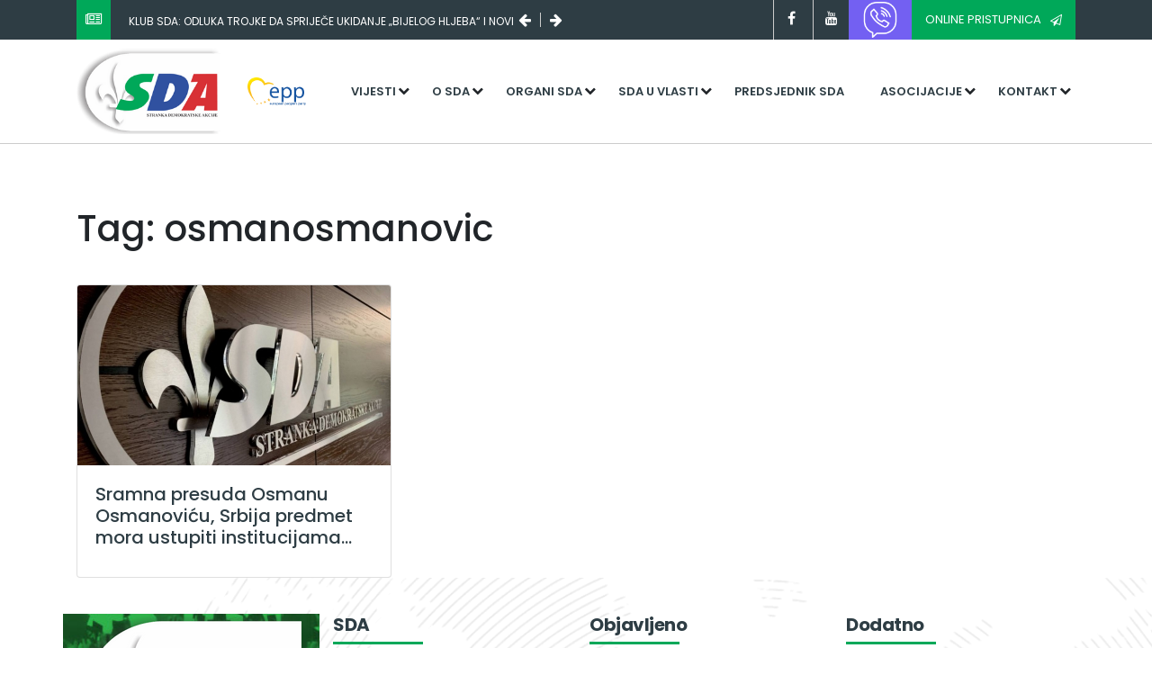

--- FILE ---
content_type: text/html; charset=UTF-8
request_url: https://sda.ba/tag/osmanosmanovic
body_size: 4211
content:

<!DOCTYPE html>
<html lang="en" dir="ltr">
    <head>
        <meta name="viewport" content="width=device-width, initial-scale=1.0">
        <meta charset="utf-8">
        <title>SDA | Zvanična stranica Stranke Demokratske Akcije</title>
        <meta name="author" content="Kingdom Alliance" />
        <meta name="copyright" content="SDA.BA" />
        <meta name="application-name" content="Zvanična stranica Stranke demokratske akcije" />

        <meta property="og:title" content="SDA.BA | <br />
<b>Warning</b>:  Undefined variable $ogTitle in <b>/var/www/clients/client925/web1545/web/general-parts/head.php</b> on line <b>12</b><br />
" />
        <meta property="og:site_name" content="sda.ba" />
        <meta property="og:description" content="<br />
<b>Warning</b>:  Undefined variable $ogDescription in <b>/var/www/clients/client925/web1545/web/general-parts/head.php</b> on line <b>14</b><br />
" />
        <meta property="og:type" content="article" />
        <meta property="og:image" content="<br />
<b>Warning</b>:  Undefined variable $ogImage in <b>/var/www/clients/client925/web1545/web/general-parts/head.php</b> on line <b>16</b><br />
" />
        <meta property="og:url" content="<br />
<b>Warning</b>:  Undefined variable $ogPath in <b>/var/www/clients/client925/web1545/web/general-parts/head.php</b> on line <b>17</b><br />
<br />
<b>Deprecated</b>:  strtolower(): Passing null to parameter #1 ($string) of type string is deprecated in <b>/var/www/clients/client925/web1545/web/general-parts/head.php</b> on line <b>17</b><br />
" />


        <meta name="twitter:card" content="summary_large_image" />
        <meta name="twitter:site" content="@sda">
        <meta name="twitter:creator" content="@sda" />
        <meta name="twitter:title" content="SDA.BA | <br />
<b>Warning</b>:  Undefined variable $ogTitle in <b>/var/www/clients/client925/web1545/web/general-parts/head.php</b> on line <b>23</b><br />
" />
        <meta name="twitter:description" content="<br />
<b>Warning</b>:  Undefined variable $ogDescription in <b>/var/www/clients/client925/web1545/web/general-parts/head.php</b> on line <b>24</b><br />
" />
        <meta name="twitter:image" content="<br />
<b>Warning</b>:  Undefined variable $ogImage in <b>/var/www/clients/client925/web1545/web/general-parts/head.php</b> on line <b>25</b><br />
" />
        <link
            href="https://fonts.googleapis.com/css?family=Poppins:100,200,300,400,400i,500,600,700,800,900&display=swap&subset=latin-ext"
            rel="stylesheet">
        <link
            rel="stylesheet"
            href="https://stackpath.bootstrapcdn.com/bootstrap/4.4.1/css/bootstrap.min.css">
        <link
            rel="stylesheet"
            href="https://stackpath.bootstrapcdn.com/font-awesome/4.7.0/css/font-awesome.min.css">
        <link rel="stylesheet" href="/assets/css/animate.css">
        <link rel="stylesheet" href="/assets/css/custom.css?v=1769120550">
        <script
          src="https://code.jquery.com/jquery-3.4.1.min.js"
          integrity="sha256-CSXorXvZcTkaix6Yvo6HppcZGetbYMGWSFlBw8HfCJo="
          crossorigin="anonymous"></script>
    </head>
    <body>
        <div id="fb-root"></div>
        <script async defer crossorigin="anonymous" src="https://connect.facebook.net/en_US/sdk.js#xfbml=1&version=v6.0&appId=525813061275087&autoLogAppEvents=1"></script>
<header id="header">
    <!-- Global site tag (gtag.js) - Google Analytics -->
<script async src="https://www.googletagmanager.com/gtag/js?id=UA-27174574-1"></script>
<script>
  window.dataLayer = window.dataLayer || [];
  function gtag(){dataLayer.push(arguments);}
  gtag('js', new Date());

  gtag('config', 'UA-27174574-1');
</script>
            <div id="header-top" class="bg-sda-green-grey">
        <div class="container">
            <div class="row">
                <div class="col-md-12 col-lg-6" id="header-top-slider">
                    <span class="bg-sda-green icon-box">
                        <i class="fa fa-newspaper-o text-white"></i>
                    </span>
                    <div id="slider-holder">
                        <a href="/vijest/klub-sda-odluka-trojke-da-sprijece-ukidanje-bijelog-hljeba-i-novi-rast-placa-funkcionerima-je-sramotna-i-neodgovorna/2550" class="text-white header-slider-item" data-order="1">
                            Klub SDA: Odluka Trojke da spriječe ukidanje „bijelog hljeba“ i novi rast plaća funkcionerima je sramotna i neodgovorna                        </a>

                        <a href="/vijest/spago-trojka-se-podrskom-becirovicu-pokusava-sacuvati-na-vlasti/2548" class="text-white header-slider-item" data-order="2">
                            Špago: Trojka se podrškom Bećiroviću pokušava sačuvati na vlasti                        </a>

                        <a href="/vijest/zakljucci-kolegija-sda/2546" class="text-white header-slider-item" data-order="3">
                            Zaključci Kolegija SDA                        </a>
                    </div>

                    <span class="fa fa-arrow-left text-white arrows"></span>
                    <span class="fa fa-arrow-right text-white arrows"></span>
                </div>

                <div class="col-md-12 col-lg-6" id="header-top-social">
                    <div class="social-holder">
                        <a href="#" class="fa fa-facebook social"></a>
                        <a href="#" class="fa fa-youtube social"></a>
                    </div>
                    <a href="https://invite.viber.com/?g2=AQBXKLX9I%2FO4%2B1NnW%2FvdZiQyYtiMM46I8BbLSBKZ0WFKxqPD2L7PN2t9vXGtelzA" class="button button-violet rounded-0">
                        <img src="/assets/img/viber.png" style="width: 40px; height: auto; filter: invert(1);"/>
                    </a>
                    <a href="https://forms.gle/jbzwdmykKSpBfNox6" target="_blank" class="button button-green rounded-0">
                        Online pristupnica
                        <i class="fa fa-paper-plane-o"></i>
                    </a>

                </div>
            </div>
        </div>
    </div>


    <div id="header-bottom">
        <div class="container">
            <div class="row">
                <a href="/" class="col-md-2 col-4" id="logo-holder">
                    <img src="/assets/img/logo.png" alt="" id="logo" class="img-fluid">
                </a>
                <div class="col-md-1 col-2 d-flex align-items-center align-content-center">
                    <a href="https://www.epp.eu/" class="epp-link" target="_blank">
                        <img src="/assets/img/epp.png" alt="" class="img-fluid">
                    </a>
                </div>
                <div class="col-xl-9 col-lg-12 col-md-9 col-6" id="main-menu-holder">
                    <button id="menu-toggle" class="fa fa-bars"></button>
                    <nav id="main-navigation">
                        <ul id="main-menu">
                            <!-- <li class="top-menu">
                                <a class="menu-link" href="/">Naslovna</a>
                            </li> -->
                            <li class="top-menu has-submenu">
                                <a class="menu-link" href="/">Vijesti</a>
                                <ul class="sub-menu">
                                    <li class="sub-item">
                                        <a href="/kategorija/saopcenja/1" class="menu-link">Saopćenja</a>
                                    </li>
                                    <li class="sub-item">
                                        <a href="/kategorija/novosti/2" class="menu-link">Novosti</a>
                                    </li>
                                    <li class="sub-item">
                                        <a href="/kategorija/intervjui/3" class="menu-link">Intervjui</a>
                                    </li>

                                    <li class="sub-item">
                                        <a href="/kategorija/najave/4" class="menu-link">Najave</a>
                                    </li>

                                    <li class="sub-item">
                                        <a href="/kategorija/arhiva/5" class="menu-link">Arhiva</a>
                                    </li>
                                </ul>
                            </li>

                            <li class="top-menu has-submenu">
                                <a href="/" class="menu-link">O SDA</a>

                                <ul class="sub-menu">
                                    <li class="sub-item">
                                        <a href="/stranica/statut-sda/14" class="menu-link">Statut</a>
                                    </li>
                                    <li class="sub-item">
                                        <a href="/stranica/programska-deklaracija/15" class="menu-link">Programska deklaracija</a>
                                    </li>
                                    <li class="sub-item">
                                        <a href="/stranica/obiljezja-stranke/13" class="menu-link">Obilježja stranke</a>
                                    </li>
                                    <li class="sub-item">
                                        <a href="/stranica/finansijski-izvjestaj-sda/16" class="menu-link">Finansijski izvještaji</a>
                                    </li>
                                </ul>
                            </li>

                            <li class="top-menu has-submenu">
                                <a href="/" class="menu-link">Organi SDA</a>

                                <ul class="sub-menu">
                                    <li class="sub-item">
                                        <a href="/stranica/kongres-i-konvencija/19" class="menu-link">Kongres/Konvencija</a>
                                    </li>
                                    <li class="sub-item">
                                        <a href="/stranica/glavni-odbor/20" class="menu-link">Glavni odbor</a>
                                    </li>
                                    <li class="sub-item">
                                        <a href="/stranica/predsjednistvo-sda-bih/23" class="menu-link">Predsjedništvo</a>
                                    </li>
                                    <li class="sub-item">
                                        <a href="/stranica/predsjednik-sda-bih/22" class="menu-link">Predsjednik</a>
                                    </li>
                                    <li class="sub-item">
                                        <a href="/stranica/potpredsjednici-sda-bih/24" class="menu-link">Potpredsjednici</a>
                                    </li>
                                    <li class="sub-item">
                                        <a href="/stranica/nadzorni-odbor/25" class="menu-link">Nadzorni odbor</a>
                                    </li>
                                    <li class="sub-item">
                                        <a href="/stranica/eticki-odbor/26" class="menu-link">Etički odbor</a>
                                    </li>
                                    <li class="sub-item">
                                        <a href="/stranica/generalni-sekretar-sda-bih/28" class="menu-link">Generalni sekretar</a>
                                    </li>
                                    <li class="sub-item">
                                        <a href="/stranica/senat-sda/27" class="menu-link">Senat SDA</a>
                                    </li>
                                </ul>
                            </li>

                            <li class="top-menu has-submenu">
                                <a href="/" class="menu-link">SDA u vlasti</a>

                                <ul class="sub-menu">
                                    <li class="sub-item">
                                        <a href="/stranica/bosna-i-hercegovina/29" class="menu-link">Bosna i Hercegovina</a>
                                    </li>
                                    <li class="sub-item">
                                        <a href="/stranica/federacija-bosne-i-hercegovine/32" class="menu-link">Federacija Bosne i Hercegovine</a>
                                    </li>
                                    <li class="sub-item">
                                        <a href="/stranica/entitet-rs/33" class="menu-link">Entitet RS</a>
                                    </li>
                                    <li class="sub-item">
                                        <a href="/stranica/opcine/34" class="menu-link">Općine</a>
                                    </li>
                                    <li class="sub-item">
                                        <a href="/stranica/sda-brcko-distrikt-bih/40" class="menu-link">Distrikt Brčko BiH</a>
                                    </li>
                                </ul>
                            </li>
                            <li class="top-menu">
                                <a href="/stranica/predsjednik-sda-bih/22" class="menu-link">Predsjednik SDA</a>
                            </li>

                            <li class="top-menu has-submenu">
                                <a href="/" class="menu-link">Asocijacije</a>
                                <ul class="sub-menu">
                                    <li class="sub-item">
                                        <a href="https://am.sda.ba" class="menu-link">Asocijacija mladih SDA</a>
                                    </li>
                                    <li class="sub-item">
                                        <a href="https://www.facebook.com/profile.php?id=100069132162989" class="menu-link">Organizacija žene SDA</a>
                                    </li>
                                    <li class="sub-item">
                                        <a href="https://www.facebook.com/akademijasda" class="menu-link">Politička akademija</a>
                                    </li>
                                </ul>
                            </li>

                            <li class="top-menu has-submenu">
                                <a href="/" class="menu-link">Kontakt</a>

                                <ul class="sub-menu">
                                    <li class="sub-item">
                                        <a href="/stranica/centrala/37" class="menu-link">Centrala</a>
                                    </li>
                                    <li class="sub-item">
                                        <a href="/stranica/kantonalne-organizacije/38" class="menu-link">Kantonalne organizcije</a>
                                    </li>
                                    <li class="sub-item">
                                        <a href="/stranica/regionalne-organizacije/39" class="menu-link">Regionalne organizacije</a>
                                    </li>
                                    <li class="sub-item">
                                        <a href="/stranica/sda-brcko-distrikt-bih/40" class="menu-link">SDA Brčko distrikt BiH</a>
                                    </li>
                                </ul>
                            </li>

                            <li class="top-menu mobile-only bg-sda-green text-white">
                                <a href="https://forms.gle/jbzwdmykKSpBfNox6" class="menu-link text-white bg-sda-green" target="_blank">Online pristupnica</a>
                            </li>
                        </ul>
                    </nav>
                </div>

            </div>
        </div>
    </div>
</header>
<main id="category" data-page="category">
    <div class="container">
        <div class="row justify-content-center">
            <div class="col-12">
                <h1 id="category-title">Tag: osmanosmanovic</h1>
            </div>
        </div>
        <div class="row">
                            <div class="col-md-6 col-lg-4 col-12">
                    <div class="card h-100">
                      <img src="/cms/uploads/2021/12/6845edf23ad94f347ed3495c7a4ad92d.jpg"class="card-img-top">
                      <div class="card-body">
                        <h5 class="card-title">
                            <a href="/vijest/sramna-presuda-osmanu-osmanovicu-srbija-predmet-mora-ustupiti-institucijama-bih/1776">
                                 Sramna presuda Osmanu Osmanoviću, Srbija predmet mora ustupiti institucijama...                            </a>
                        </h5>
                        <div class="card-text"></div>
                      </div>
                    </div>
                </div>
                    </div>
    </div>
            <footer id="footer" class="set-background" data-bg="footer-bg.png">
                <div class="container">
                    <div class="row">
                        <div class="col-md-6 col-lg-3 col-12 set-background" data-bg="campaign-banner-2.jpg">
                            <img src="/assets/img/logo.png" alt="" class="img-fluid">
                            <p class="text-white mt-4">Sile koje nasrću na Bosnu umorit će se. Mi se nećemo umoriti.</p>
                            <p class="text-white"><i class="fa fa-building-o"></i> &nbsp;Mehmeda Spahe 14, <br>71000 Sarajevo</p>
                            <p class="text-white"><i class="fa fa-phone"></i> &nbsp;+387 33 216-906</p>
                        </div>
                        <div class="col-md-6 col-lg-3 col-12">
                            <h3 class="title text-sda-green-grey">SDA</h3>
                            <ul>
                                <li>
                                    <i class="fa fa-arrow-right"></i>&nbsp;&nbsp;
                                    <a href="/stranica/statut-sda/14">Statut</a>
                                </li>
                                <li>
                                    <i class="fa fa-arrow-right"></i>&nbsp;&nbsp;
                                    <a href="/stranica/glavni-odbor/20">Glavni odbor</a>
                                </li>
                                <li>
                                    <i class="fa fa-arrow-right"></i>&nbsp;&nbsp;
                                    <a href="/stranica/predsjednistvo-sda-bih/23">Predsjedništvo</a>
                                </li>
                                <li>
                                    <i class="fa fa-arrow-right"></i>&nbsp;&nbsp;
                                    <a href="/stranica/nadzorni-odbor/25">Nadzorni odbor</a>
                                </li>
                                <li>
                                    <i class="fa fa-arrow-right"></i>&nbsp;&nbsp;
                                    <a href="/stranica/senat-sda/27">Senat SDA</a>
                                </li>
                                <li>
                                    <i class="fa fa-arrow-right"></i>&nbsp;&nbsp;
                                    <a href="https://am.sda.ba">Asocijacija mladih SDA</a>
                                </li>
                                <li>
                                    <i class="fa fa-arrow-right"></i>&nbsp;&nbsp;
                                    <a href="https://www.facebook.com/profile.php?id=100069132162989">Organizacija žena SDA</a>
                                </li>
                                <li>
                                    <i class="fa fa-arrow-right"></i>&nbsp;&nbsp;
                                    <a href="https://www.facebook.com/akademijasda">Politička akademija SDA</a>
                                </li>
                                <li>
                                    <i class="fa fa-arrow-right"></i>&nbsp;&nbsp;
                                    <a href="/stranica/centrala/37">Centrala SDA</a>
                                </li>
                                <li>
                                    <i class="fa fa-arrow-right"></i>&nbsp;&nbsp;
                                    <a href="/stranica/kantonalne-organizacije/38">Kantonalne organizacije</a>
                                </li>
                                <li>
                                    <i class="fa fa-arrow-right"></i>&nbsp;&nbsp;
                                    <a href="/stranica/regionalne-organizacije/39">Regionalne organizacije</a>
                                </li>
                                <li>
                                    <i class="fa fa-arrow-right"></i>&nbsp;&nbsp;
                                    <a href="/stranica/sda-brcko-distrikt-bih/40">SDA Brčko distrikt BiH</a>
                                </li>
                            </ul>
                        </div>
                        <div class="col-md-6 col-lg-3 col-12">
                            <h3 class="title text-sda-green-grey">Objavljeno</h3>
                            <a href="/vijest/klub-sda-odluka-trojke-da-sprijece-ukidanje-bijelog-hljeba-i-novi-rast-placa-funkcionerima-je-sramotna-i-neodgovorna/2550" class="d-flex flex-column">
                                <h6 class="pretitle-category"><span class="fa fa-tag"></span>&nbsp; Novosti</h6>
                                <h1 class="blog-title">Klub SDA: Odluka Trojke da spriječe ukidanje „bijelog hljeba“ i novi rast plaća funkcionerima je sramotna i neodgovorna</h1>
        </a>

                            <a href="/vijest/spago-trojka-se-podrskom-becirovicu-pokusava-sacuvati-na-vlasti/2548" class="d-flex flex-column">
                                <h6 class="pretitle-category"><span class="fa fa-tag"></span>&nbsp; Novosti</h6>
                                <h1 class="blog-title">Špago: Trojka se podrškom Bećiroviću pokušava sačuvati na vlasti</h1>
        </a>

                            <a href="/vijest/zakljucci-kolegija-sda/2546" class="d-flex flex-column">
                                <h6 class="pretitle-category"><span class="fa fa-tag"></span>&nbsp; Novosti</h6>
                                <h1 class="blog-title">Zaključci Kolegija SDA</h1>
        </a>

                        </div>
                        <div class="col-md-6 col-lg-3 col-12">
                            <h3 class="title text-sda-green-grey">Dodatno</h3>
                            <form action="#" id="search-form">
                                <input type="text" name="q" class="form-control" id="q" placeholder="Unesite pojam za pretragu...">
                                <button class="btn btn-dark btn-block text-center mt-3">Pretraga</button>
                            </form>

                            <div class="d-flex flex-row justify-content-between">
                                <a href="#" class="fa fa-facebook social"></a>
                                
                                <a href="#" class="fa fa-youtube social"></a>
                                <a href="https://invite.viber.com/?g2=AQBXKLX9I%2FO4%2B1NnW%2FvdZiQyYtiMM46I8BbLSBKZ0WFKxqPD2L7PN2t9vXGtelzA" class="button button-violet rounded-0">
                        <img src="/assets/img/viber.png" style="width: 40px; height: auto; filter: invert(1);"/>
                    </a>
                            </div>
                        </div>
                    </div>
                </div>
            </footer>
        </main>
        <script
          src="https://code.jquery.com/jquery-3.4.1.min.js"
          integrity="sha256-CSXorXvZcTkaix6Yvo6HppcZGetbYMGWSFlBw8HfCJo="
          crossorigin="anonymous"></script>
        <script
            src="https://stackpath.bootstrapcdn.com/bootstrap/4.4.1/js/bootstrap.min.js"
            charset="utf-8"></script>
        <script
            src="https://stackpath.bootstrapcdn.com/bootstrap/4.4.1/js/bootstrap.bundle.min.js"
            charset="utf-8"></script>
            <script src="/assets/js/ycp.js?v=1769120550" charset="utf-8"></script>
        <script src="/assets/js/custom.js?v=1769120550" charset="utf-8"></script>

    <script defer src="https://static.cloudflareinsights.com/beacon.min.js/vcd15cbe7772f49c399c6a5babf22c1241717689176015" integrity="sha512-ZpsOmlRQV6y907TI0dKBHq9Md29nnaEIPlkf84rnaERnq6zvWvPUqr2ft8M1aS28oN72PdrCzSjY4U6VaAw1EQ==" data-cf-beacon='{"version":"2024.11.0","token":"e1a0082fe1b24bca8947863fa5cde124","r":1,"server_timing":{"name":{"cfCacheStatus":true,"cfEdge":true,"cfExtPri":true,"cfL4":true,"cfOrigin":true,"cfSpeedBrain":true},"location_startswith":null}}' crossorigin="anonymous"></script>
</body>
</html>


--- FILE ---
content_type: text/javascript
request_url: https://sda.ba/assets/js/custom.js?v=1769120550
body_size: 992
content:
$(document).ready(function () {
  let PAGE = "";
  function getPage() {
    PAGE = $("main").attr("data-page");
  }

  getPage();

  $("#menu-toggle").click(function () {
    if ($("#main-navigation").hasClass("active")) {
      $("#main-navigation").removeClass("active");
    } else {
      $("#main-navigation").addClass("active");
    }
  });

  /*
        Activating bg images on each element
    */

  function activateBackgroundImage() {
    let el = $(".set-background");

    $(el).each(function () {
      let source = $(this).attr("data-bg");
      $(this).css("background-image", "url(/assets/img/" + source + ")");
    });

    let news = $(".set-news-background");
    $(news).each(function () {
      let source = $(this).attr("data-bg");
      $(this).css("background-image", "url(/cms/" + source + ")");
    });
  }

  /*
        Create slider in top header
        @interval variable is for automatic slider
    */
  let interval;

  function headerSlider(direction) {
    let items = $(".header-slider-item");
    let itemsLength = $(items).length;
    let current = $(".header-slider-item.active");
    let currentIndex = $(current).attr("data-order");

    if ($(".header-slider-item.active").length == 0) {
      $(".header-slider-item").first().fadeIn(100).addClass("active");
    }

    if (direction == "right") {
      $(current).fadeOut(500).removeClass("active");

      setTimeout(function () {
        if (currentIndex < itemsLength) {
          $(current).next().fadeIn(100).addClass("active");
        } else {
          $(".header-slider-item").first().fadeIn(100).addClass("active");
        }
      }, 100);
    } else if (direction == "left") {
      $(current).fadeOut(100).removeClass("active");

      setTimeout(function () {
        if (currentIndex != "1") {
          $(current).prev().fadeIn(100).addClass("active");
        } else {
          $(".header-slider-item").last().fadeIn(100).addClass("active");
        }
      }, 100);
    }
  }

  function startSlider() {
    interval = setInterval(function () {
      headerSlider("right");
    }, 3000);
    console.log("started");
  }

  function clearSliderInterval() {
    clearInterval(interval);
  }
  startSlider();

  activateBackgroundImage();

  /*
        On page load start header slider
    */

  headerSlider("start");

  /*
        Click on right arrow on header slider
    */

  $("#header-top-slider .fa-arrow-right").click(function () {
    headerSlider("right");
    clearSliderInterval();
    startSlider();
  });

  /*
        Click on left arrow on header slider
    */

  $("#header-top-slider .fa-arrow-left").click(function () {
    headerSlider("left");
    clearSliderInterval();
    startSlider();
  });

  if (PAGE == "index") {
    /*
            Main slider
        */
    function mainSlider(index) {
      let slides = $(".slides-holder");
      $(slides).hide().removeClass("active-slide");
      $(slides).eq(index).show().addClass("fadeIn").addClass("active-slide");
      $(".main-slider-page").removeClass("active");
      $(".main-slider-page").eq(index).addClass("active");
      $(".active-slide .left-entry").addClass("fadeInLeft");
      $(".active-slide .right-entry").addClass("fadeInRight");
    }

    /*
            Activating overlay
        */

    function activateOverlay() {
      let el = $(".overlay");
      if ($(el).hasClass("active")) {
        $(el).removeClass("active");
        $("iframe", el).attr(
          "src",
          "https://www.youtube.com/embed/T2wDpd-kirk"
        );
      } else {
        $(el).addClass("active");
      }
    }

    /*
            On scroll move top header from/to viewport, depending on scroll direction
        */

    function moveTopHeader() {
      let scrollPosition = $(window).scrollTop();

      if (scrollPosition > 20) {
        $("#header").css("transform", "translateY(-44px)");
      } else {
        $("#header").css("transform", "translateY(0px)");
      }
    }

    /*
            Create testimonals carousel
        */

    function testimonials(index) {
      let testimonials = $(".single-testimonial");
      $(testimonials).hide().removeClass("active-testimonial fadeIn");
      $(testimonials)
        .eq(index)
        .show()
        .addClass("fadeIn")
        .addClass("active-testimonial");
      $(".testimonials-item").removeClass("active");
      $(".testimonials-item").eq(index).addClass("active");
    }

    /*
            Activate bg on page load
        */

    activateBackgroundImage();

    /*
            On scroll move header
        */
    $(window).on("scroll", function () {
      moveTopHeader();
    });

    /*
            Activate slider on page load
        */

    // mainSlider(0);

    /*
            Slider working with pagination
        */

    $(".main-slider-page").click(function () {
      let index = $(this).attr("data-index");
      mainSlider(index);
    });

    $(".overlay .exit").click(function () {
      activateOverlay();
    });

    /*
            Start testimonials on window load
        */
    testimonials(0);

    /*
            Testimonials working with pagination
        */
    $(".testimonials-item").click(function () {
      let index = $(this).attr("data-index");
      testimonials(index);
    });

    $(function () {
      $("#videos").ycp({
        apikey: "AIzaSyA9EH2aLu1vG9-qPZMh3CiEzJxevu3u5-8",
        playlist: 8,
        autoplay: false,
        related: true,
      });
    });
  }

  //Activate gallery in post
});
